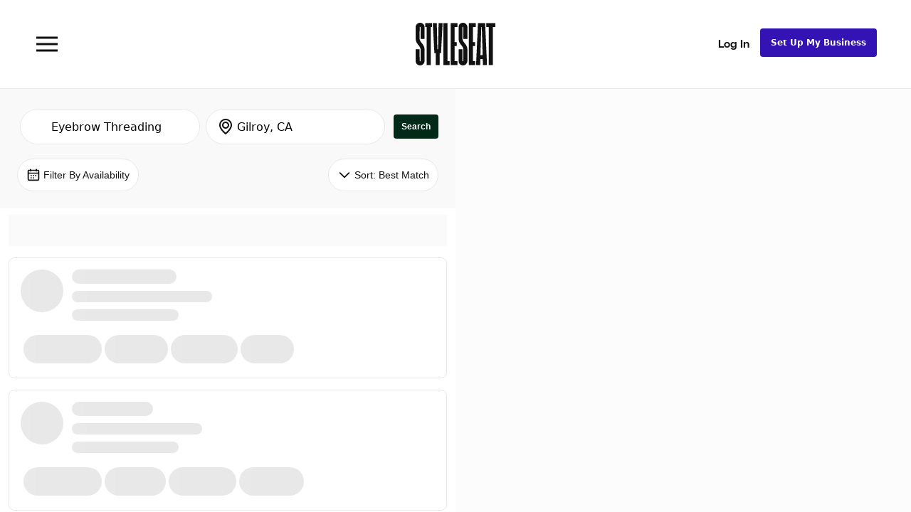

--- FILE ---
content_type: text/css; charset=UTF-8
request_url: https://dsifg2gm0y83d.cloudfront.net/styles/application.ab20fd94c18106b07385.css
body_size: 9624
content:
.provider-state body{background-color:#fff;font-family:-apple-system,system-ui,BlinkMacSystemFont,Segoe UI,Roboto,Ubuntu}.provider-state h2{font-size:1.5em}.provider-state h4{font-size:1em}.provider-state .scrollable{overflow-x:hidden}.provider-state .white{color:#fff!important}.provider-state .gray{color:#999!important}.provider-state .red{color:#ee8183!important}.provider-state .red a{color:#ee8183;text-decoration:underline}.provider-state .cancel{padding-left:10px;text-transform:uppercase}.provider-state .row.pad{padding:10px}.provider-state .upper{text-transform:uppercase}.provider-state .underline{text-decoration:underline}.provider-state .button{background-color:#1fb7a7;border:0;margin:0;padding:1.25em;text-shadow:0 5px 10px 0 #159b8e33;-moz-text-shadow:0 5px 10px 0 #159b8e33;-webkit-text-shadow:0 5px 10px 0 #159b8e33;text-transform:uppercase}.provider-state .button.delete{background-color:#fc5f66}.provider-state .button.active,.provider-state .button:focus,.provider-state .button:hover,.provider-state .button[disabled]{background-color:#10675e}.provider-state .button.disabled.disabled-alternate,.provider-state .button[disabled].disabled-alternate{background-color:#898989}.provider-state .button.delete.active,.provider-state .button.delete:focus,.provider-state .button.delete:hover,.provider-state .button.delete[disabled]{background-color:#d9565c}.provider-state .small.button{padding:1em}.provider-state .button.secondary,.provider-state .button.secondary.active,.provider-state .button.secondary:focus,.provider-state .button.secondary:hover,.provider-state .button.secondary[disabled]{background-color:#a8a8a8;color:#fff}.provider-state .button.dark{background-color:#414141;color:#fff}@media only screen{.provider-state .button.radius{border-radius:2px}.provider-state .button{box-shadow:0 3px 3px 1px #c6c6c6;-webkit-box-shadow:0 3px 3px 1px #c6c6c6;-moz-box-shadow:0 3px 3px 1px #c6c6c6}}.provider-state .hide{display:none;visibility:hidden}.provider-state input[type=date]:focus,.provider-state input[type=datetime-local]:focus,.provider-state input[type=datetime]:focus,.provider-state input[type=email]:focus,.provider-state input[type=month]:focus,.provider-state input[type=number]:focus,.provider-state input[type=password]:focus,.provider-state input[type=search]:focus,.provider-state input[type=tel]:focus,.provider-state input[type=text]:focus,.provider-state input[type=time]:focus,.provider-state input[type=url]:focus,.provider-state input[type=week]:focus{background-color:#dfefed;border:2px solid #121111}.provider-state input[readonly],.provider-state input[readonly]:focus,.provider-state textarea[readonly],.provider-state textarea[readonly]:focus{background-color:#eee;border:1px solid #000}.provider-state input[type=date],.provider-state input[type=datetime-local],.provider-state input[type=datetime],.provider-state input[type=email],.provider-state input[type=month],.provider-state input[type=number],.provider-state input[type=password],.provider-state input[type=search],.provider-state input[type=submit],.provider-state input[type=tel],.provider-state input[type=text],.provider-state input[type=time],.provider-state input[type=url],.provider-state input[type=week],.provider-state textarea{border-radius:4px}.provider-state embed,.provider-state object{max-width:none}.provider-state .clearfix:after{clear:both;content:" ";display:block;font-size:0;height:0;visibility:hidden}.provider-state * html .clearfix,.provider-state :first-child+html .clearfix{zoom:1}.provider-state label{color:#565656;margin:0 0 .2em;text-transform:uppercase}.provider-state .center{margin:auto;text-align:center}.provider-state .large{font-size:1.5em}.provider-state .plus.button{background:#fff 50% no-repeat url(//dsifg2gm0y83d.cloudfront.net/bundles/assets/images/plus.a21f892950c8b665defe.png);height:40px;width:40px}.provider-state .time{line-height:1em;margin:3px 0 0}.provider-state textarea{height:auto}.provider-state .error small,.provider-state small.error{background:#0000;color:#cf4e47}.provider-state hr{border:0;border-bottom:1px solid #ffffff4d;border-top:1px solid #0000001a;height:0}.provider-state .inline-block{display:inline-block}.provider-state .row.collapse input{margin:0;outline:none}.provider-state div.prefix.input{background:#b9b9b9;background:-webkit-gradient(linear,top,bottom,color-stop(0,#b9b9b9),color-stop(100%,#a6a6a6));background:-webkit-linear-gradient(top,#b9b9b9,#a6a6a6);background:-ms-linear-gradient(top,#b9b9b9 0,#a6a6a6 100%);border:none;display:block;filter:progid:DXImageTransform.Microsoft.gradient(startColorstr="#b9b9b9",endColorstr="#a6a6a6",GradientType=0);font-size:1.2em;height:100%;position:relative;width:50px;z-index:0}.provider-state div.prefix.input.white{background:#fff;border:none;font-size:1.2em;position:relative;z-index:0}.provider-state div .inline-block{display:inline-block}.provider-state input.invalid,.provider-state textarea.invalid{background-color:#ef565e26;box-shadow:inset 0 0 0 1px #ef565e}.provider-state select.invalid{background:#ef565e26 url(//dsifg2gm0y83d.cloudfront.net/bundles/assets/images/select-dropdown-arrows.50eefc1bdb87e4d7ac78.png) no-repeat;box-shadow:inset 0 0 0 1px #ef565e}.provider-state input.invalid:focus,.provider-state select.invalid:focus,.provider-state textarea.invalid:focus{background-color:#dfefed;border:1px solid #1fb8a8;box-shadow:none}.provider-state .modal{position:absolute;text-align:center;width:100%}.provider-state .alert{border-radius:3px;-webkit-border-radius:3px;-moz-border-radius:3px;box-sizing:border-box;font-size:1em;line-height:1.167;margin:1em 0}.provider-state button,.provider-state input,.provider-state optgroup,.provider-state select,.provider-state textarea{font-family:-apple-system,system-ui,BlinkMacSystemFont,Segoe UI,Roboto,Ubuntu}.provider-state button{background:none;border:none;cursor:pointer}.provider-state :root{--safe-area-inset-top:env(safe-area-inset-top,0);--safe-area-inset-right:env(safe-area-inset-right,0);--safe-area-inset-bottom:env(safe-area-inset-bottom,0);--safe-area-inset-left:env(safe-area-inset-left,0)}.provider-state html{height:100%;width:100%}.provider-state body{-webkit-tap-highlight-color:rgba(0,0,0,0);bottom:0!important;bottom:-webkit-calc(constant(safe-area-inset-bottom,0))!important;bottom:calc(constant(safe-area-inset-bottom, 0))!important;bottom:-webkit-calc(env(safe-area-inset-bottom,0))!important;bottom:calc(env(safe-area-inset-bottom, 0))!important;bottom:-webkit-calc(var(--safe-area-inset-bottom,env(safe-area-inset-bottom,0)))!important;bottom:calc(var(--safe-area-inset-bottom, env(safe-area-inset-bottom, 0)))!important;color:#555;font-size:1em;left:0!important;left:-webkit-calc(constant(safe-area-inset-left,0))!important;left:calc(constant(safe-area-inset-left, 0))!important;left:-webkit-calc(env(safe-area-inset-left,0))!important;left:calc(env(safe-area-inset-left, 0))!important;left:-webkit-calc(var(--safe-area-inset-left,env(safe-area-inset-left,0)))!important;left:calc(var(--safe-area-inset-left, env(safe-area-inset-left, 0)))!important;line-height:1.2em;position:absolute;right:0!important;right:-webkit-calc(constant(safe-area-inset-right,0))!important;right:calc(constant(safe-area-inset-right, 0))!important;right:-webkit-calc(env(safe-area-inset-right,0))!important;right:calc(env(safe-area-inset-right, 0))!important;right:-webkit-calc(var(--safe-area-inset-right,env(safe-area-inset-right,0)))!important;right:calc(var(--safe-area-inset-right, env(safe-area-inset-right, 0)))!important;top:0!important;top:-webkit-calc(constant(safe-area-inset-top,0))!important;top:calc(constant(safe-area-inset-top, 0))!important;top:-webkit-calc(env(safe-area-inset-top,0))!important;top:calc(env(safe-area-inset-top, 0))!important;top:-webkit-calc(var(--safe-area-inset-top,env(safe-area-inset-top,0)))!important;top:calc(var(--safe-area-inset-top, env(safe-area-inset-top, 0)))!important}.provider-state *,.provider-state :after,.provider-state :before{box-sizing:border-box}.provider-state :focus{outline:none}.provider-state a{color:#2ba6cb;text-decoration:none}.provider-state a:hover{color:#2795b6}.provider-state form{margin:0 0 1em}.provider-state input::-webkit-inner-spin-button,.provider-state input::-webkit-outer-spin-button{-webkit-appearance:none;margin:0}.provider-state ::-webkit-input-placeholder{color:silver;font-size:1em}.provider-state ::placeholder{color:silver;font-size:1em}.provider-state input[type=date],.provider-state input[type=datetime-local],.provider-state input[type=datetime],.provider-state input[type=email],.provider-state input[type=month],.provider-state input[type=number],.provider-state input[type=password],.provider-state input[type=search],.provider-state input[type=tel],.provider-state input[type=text],.provider-state input[type=time],.provider-state input[type=url],.provider-state input[type=week],.provider-state textarea{appearance:none;-webkit-appearance:none;background-color:#fff;box-shadow:none;font-size:1.2em;height:2.3125em;padding:0;width:100%}.provider-state h1,.provider-state h2,.provider-state h3,.provider-state h4,.provider-state h5,.provider-state h6,.provider-state ol,.provider-state p,.provider-state ul{line-height:1;margin:0;padding:0}.provider-state ol,.provider-state ul{list-style:none}.provider-state [scrollable]{-webkit-overflow-scrolling:touch;bottom:0;max-height:100%;overflow-y:auto;position:absolute;top:0;width:100%}.provider-state .hide-scrollbar::-webkit-scrollbar{display:none}body{background-color:#fff;font-family:-apple-system,system-ui,BlinkMacSystemFont,Segoe UI,Roboto,Ubuntu}h2{font-size:1.5em}h4{font-size:1em}.scrollable{overflow-x:hidden}.white{color:#fff!important}.gray{color:#999!important}.red{color:#ee8183!important}.red a{color:#ee8183;text-decoration:underline}.cancel{padding-left:10px;text-transform:uppercase}.row.pad{padding:10px}.upper{text-transform:uppercase}.underline{text-decoration:underline}.button{background-color:#1fb7a7;border:0;margin:0;padding:1.25em;text-shadow:0 5px 10px 0 #159b8e33;-moz-text-shadow:0 5px 10px 0 #159b8e33;-webkit-text-shadow:0 5px 10px 0 #159b8e33;text-transform:uppercase}.button.delete{background-color:#fc5f66}.button.active,.button:focus,.button:hover,.button[disabled]{background-color:#10675e}.button.disabled.disabled-alternate,.button[disabled].disabled-alternate{background-color:#898989}.button.delete.active,.button.delete:focus,.button.delete:hover,.button.delete[disabled]{background-color:#d9565c}.small.button{padding:1em}.button.secondary,.button.secondary.active,.button.secondary:focus,.button.secondary:hover,.button.secondary[disabled]{background-color:#a8a8a8;color:#fff}.button.dark{background-color:#414141;color:#fff}@media only screen{.button.radius{border-radius:2px}.button{box-shadow:0 3px 3px 1px #c6c6c6;-webkit-box-shadow:0 3px 3px 1px #c6c6c6;-moz-box-shadow:0 3px 3px 1px #c6c6c6}}.hide{display:none;visibility:hidden}input[type=date]:focus,input[type=datetime-local]:focus,input[type=datetime]:focus,input[type=email]:focus,input[type=month]:focus,input[type=number]:focus,input[type=password]:focus,input[type=search]:focus,input[type=tel]:focus,input[type=text]:focus,input[type=time]:focus,input[type=url]:focus,input[type=week]:focus{background-color:#dfefed;border:2px solid #121111}input[readonly],input[readonly]:focus,textarea[readonly],textarea[readonly]:focus{background-color:#eee;border:1px solid #000}input[type=date],input[type=datetime-local],input[type=datetime],input[type=email],input[type=month],input[type=number],input[type=password],input[type=search],input[type=submit],input[type=tel],input[type=text],input[type=time],input[type=url],input[type=week],textarea{border-radius:4px}embed,object{max-width:none}.clearfix:after{clear:both;content:" ";display:block;font-size:0;height:0;visibility:hidden}* html .clearfix,:first-child+html .clearfix{zoom:1}label{color:#565656;margin:0 0 .2em;text-transform:uppercase}.center{margin:auto;text-align:center}.large{font-size:1.5em}.plus.button{background:#fff 50% no-repeat url(//dsifg2gm0y83d.cloudfront.net/bundles/assets/images/plus.a21f892950c8b665defe.png);height:40px;width:40px}.time{line-height:1em;margin:3px 0 0}textarea{height:auto}.error small,small.error{background:#0000;color:#cf4e47}hr{border:0;border-bottom:1px solid #ffffff4d;border-top:1px solid #0000001a;height:0}.inline-block{display:inline-block}.row.collapse input{margin:0;outline:none}div.prefix.input{background:#b9b9b9;background:-webkit-gradient(linear,top,bottom,color-stop(0,#b9b9b9),color-stop(100%,#a6a6a6));background:-webkit-linear-gradient(top,#b9b9b9,#a6a6a6);background:-ms-linear-gradient(top,#b9b9b9 0,#a6a6a6 100%);display:block;filter:progid:DXImageTransform.Microsoft.gradient(startColorstr="#b9b9b9",endColorstr="#a6a6a6",GradientType=0);height:100%;width:50px}div.prefix.input,div.prefix.input.white{border:none;font-size:1.2em;position:relative;z-index:0}div.prefix.input.white{background:#fff}div .inline-block{display:inline-block}input.invalid,textarea.invalid{background-color:#ef565e26;box-shadow:inset 0 0 0 1px #ef565e}select.invalid{background:#ef565e26 url(//dsifg2gm0y83d.cloudfront.net/bundles/assets/images/select-dropdown-arrows.50eefc1bdb87e4d7ac78.png) no-repeat;box-shadow:inset 0 0 0 1px #ef565e}input.invalid:focus,select.invalid:focus,textarea.invalid:focus{background-color:#dfefed;border:1px solid #1fb8a8;box-shadow:none}.modal{position:absolute;text-align:center;width:100%}.alert{border-radius:3px;-webkit-border-radius:3px;-moz-border-radius:3px;box-sizing:border-box;font-size:1em;line-height:1.167;margin:1em 0}button,input,optgroup,select,textarea{font-family:-apple-system,system-ui,BlinkMacSystemFont,Segoe UI,Roboto,Ubuntu}@font-face{font-family:SpaceGrotesk;font-weight:100;src:url(//dsifg2gm0y83d.cloudfront.net/bundles/assets/fonts/SpaceGrotesk-Light.woff) format("woff"),url(//dsifg2gm0y83d.cloudfront.net/bundles/assets/fonts/SpaceGrotesk-Light.woff2) format("woff2"),url(//dsifg2gm0y83d.cloudfront.net/bundles/assets/fonts/SpaceGrotesk-Light.ttf) format("truetype")}@font-face{font-family:SpaceGrotesk;font-weight:300;src:url(//dsifg2gm0y83d.cloudfront.net/bundles/assets/fonts/SpaceGrotesk-Regular.woff) format("woff"),url(//dsifg2gm0y83d.cloudfront.net/bundles/assets/fonts/SpaceGrotesk-Regular.woff2) format("woff2"),url(//dsifg2gm0y83d.cloudfront.net/bundles/assets/fonts/SpaceGrotesk-Regular.ttf) format("truetype")}@font-face{font-family:SpaceGrotesk;font-weight:400;src:url(//dsifg2gm0y83d.cloudfront.net/bundles/assets/fonts/SpaceGrotesk-SemiBold.woff) format("woff"),url(//dsifg2gm0y83d.cloudfront.net/bundles/assets/fonts/SpaceGrotesk-SemiBold.woff2) format("woff2"),url(//dsifg2gm0y83d.cloudfront.net/bundles/assets/fonts/SpaceGrotesk-SemiBold.ttf) format("truetype")}@font-face{font-family:SpaceGrotesk;font-weight:500;src:url(//dsifg2gm0y83d.cloudfront.net/bundles/assets/fonts/SpaceGrotesk-Medium.woff) format("woff"),url(//dsifg2gm0y83d.cloudfront.net/bundles/assets/fonts/SpaceGrotesk-Medium.woff2) format("woff2"),url(//dsifg2gm0y83d.cloudfront.net/bundles/assets/fonts/SpaceGrotesk-Medium.ttf) format("truetype")}@font-face{font-family:SpaceGrotesk;font-weight:600;src:url(//dsifg2gm0y83d.cloudfront.net/bundles/assets/fonts/SpaceGrotesk-Bold.woff) format("woff"),url(//dsifg2gm0y83d.cloudfront.net/bundles/assets/fonts/SpaceGrotesk-Bold.woff2) format("woff2"),url(//dsifg2gm0y83d.cloudfront.net/bundles/assets/fonts/SpaceGrotesk-Bold.ttf) format("truetype")}@font-face{font-family:sbp-glyphs;src:url(//dsifg2gm0y83d.cloudfront.net/bundles/assets/fonts/sbp-glyphs.otf) format("opentype"),url(//dsifg2gm0y83d.cloudfront.net/bundles/assets/fonts/sbp-glyphs.woff) format("woff")}@font-face{font-family:Mark Pro;font-weight:300;src:url(//dsifg2gm0y83d.cloudfront.net/bundles/assets/fonts/MarkPro-Medium.otf) format("opentype")}@font-face{font-family:Mark Pro;font-weight:300;src:url(//dsifg2gm0y83d.cloudfront.net/bundles/assets/fonts/MarkPro-Light.otf) format("opentype")}@font-face{font-family:Mark Pro;font-weight:600;src:url(//dsifg2gm0y83d.cloudfront.net/bundles/assets/fonts/MarkPro-Bold.otf) format("opentype")}html{height:100%;width:100%}body{-webkit-tap-highlight-color:rgba(0,0,0,0);bottom:0!important;bottom:-webkit-calc(constant(safe-area-inset-bottom,0))!important;bottom:calc(constant(safe-area-inset-bottom, 0))!important;bottom:-webkit-calc(env(safe-area-inset-bottom,0))!important;bottom:calc(env(safe-area-inset-bottom, 0))!important;bottom:-webkit-calc(var(--safe-area-inset-bottom,env(safe-area-inset-bottom,0)))!important;bottom:calc(var(--safe-area-inset-bottom, env(safe-area-inset-bottom, 0)))!important;color:#555;font-size:1em;left:0!important;left:-webkit-calc(constant(safe-area-inset-left,0))!important;left:calc(constant(safe-area-inset-left, 0))!important;left:-webkit-calc(env(safe-area-inset-left,0))!important;left:calc(env(safe-area-inset-left, 0))!important;left:-webkit-calc(var(--safe-area-inset-left,env(safe-area-inset-left,0)))!important;left:calc(var(--safe-area-inset-left, env(safe-area-inset-left, 0)))!important;line-height:1.2em;position:absolute;right:0!important;right:-webkit-calc(constant(safe-area-inset-right,0))!important;right:calc(constant(safe-area-inset-right, 0))!important;right:-webkit-calc(env(safe-area-inset-right,0))!important;right:calc(env(safe-area-inset-right, 0))!important;right:-webkit-calc(var(--safe-area-inset-right,env(safe-area-inset-right,0)))!important;right:calc(var(--safe-area-inset-right, env(safe-area-inset-right, 0)))!important;top:0!important;top:-webkit-calc(constant(safe-area-inset-top,0))!important;top:calc(constant(safe-area-inset-top, 0))!important;top:-webkit-calc(env(safe-area-inset-top,0))!important;top:calc(env(safe-area-inset-top, 0))!important;top:-webkit-calc(var(--safe-area-inset-top,env(safe-area-inset-top,0)))!important;top:calc(var(--safe-area-inset-top, env(safe-area-inset-top, 0)))!important}*,:after,:before{box-sizing:border-box}:focus{outline:none}a{color:#2ba6cb;text-decoration:none}a:hover{color:#2795b6}form{margin:0 0 1em}input::-webkit-inner-spin-button,input::-webkit-outer-spin-button{-webkit-appearance:none;margin:0}::-webkit-input-placeholder{color:silver;font-size:1em}::placeholder{color:silver;font-size:1em}input[type=date],input[type=datetime-local],input[type=datetime],input[type=email],input[type=month],input[type=number],input[type=password],input[type=search],input[type=tel],input[type=text],input[type=time],input[type=url],input[type=week],textarea{appearance:none;-webkit-appearance:none;background-color:#fff;box-shadow:none;font-size:1.2em;height:2.3125em;padding:0;width:100%}h1,h2,h3,h4,h5,h6,ol,p,ul{line-height:1;margin:0;padding:0}ol,ul{list-style:none}[scrollable]{-webkit-overflow-scrolling:touch;bottom:0;max-height:100%;overflow-y:auto;position:absolute;top:0;width:100%}.hide-scrollbar::-webkit-scrollbar{display:none}.responsive a,.responsive abbr,.responsive acronym,.responsive address,.responsive applet,.responsive article,.responsive aside,.responsive audio,.responsive b,.responsive big,.responsive blockquote,.responsive body,.responsive canvas,.responsive caption,.responsive center,.responsive cite,.responsive code,.responsive dd,.responsive del,.responsive details,.responsive dfn,.responsive div,.responsive dl,.responsive dt,.responsive em,.responsive embed,.responsive fieldset,.responsive figcaption,.responsive figure,.responsive footer,.responsive form,.responsive h1,.responsive h2,.responsive h3,.responsive h4,.responsive h5,.responsive h6,.responsive header,.responsive hgroup,.responsive html,.responsive i,.responsive iframe,.responsive img,.responsive ins,.responsive kbd,.responsive label,.responsive legend,.responsive li,.responsive mark,.responsive menu,.responsive nav,.responsive object,.responsive ol,.responsive output,.responsive p,.responsive pre,.responsive q,.responsive ruby,.responsive s,.responsive samp,.responsive section,.responsive small,.responsive span,.responsive strike,.responsive strong,.responsive sub,.responsive summary,.responsive sup,.responsive table,.responsive tbody,.responsive td,.responsive tfoot,.responsive th,.responsive thead,.responsive time,.responsive tr,.responsive tt,.responsive u,.responsive ul,.responsive var,.responsive video{border:0;box-sizing:border-box;font-size:100%;font:inherit;margin:0;padding:0;vertical-align:initial}.responsive article,.responsive aside,.responsive details,.responsive figcaption,.responsive figure,.responsive footer,.responsive header,.responsive hgroup,.responsive menu,.responsive nav,.responsive section{display:block}.responsive body{line-height:1}.responsive ol,.responsive ul{list-style:none}.responsive blockquote,.responsive q{quotes:none}.responsive blockquote:after,.responsive blockquote:before,.responsive q:after,.responsive q:before{content:"";content:none}.responsive table{border-collapse:collapse;border-spacing:0}.responsive h2,.responsive h3,.responsive h4{color:inherit;text-shadow:inherit}.responsive input,.responsive textarea{background-color:inherit;border:2px inset #eee;border-radius:inherit;font-size:inherit;height:inherit;width:inherit}.responsive textarea{resize:none}.responsive input:focus,.responsive textarea:focus{background-color:inherit}.responsive label{text-transform:inherit}.responsive button{background:none;border:none;cursor:pointer}.sbp-state{background-color:#fff;bottom:0;color:#464646;font-family:-apple-system,system-ui,BlinkMacSystemFont,Segoe UI,Roboto,Ubuntu;left:0;overflow:hidden;position:absolute;right:0;top:0}.sbp-state html{box-sizing:border-box}.sbp-state *,.sbp-state :after,.sbp-state :before{box-sizing:inherit}.sbp-state .main-content{-webkit-overflow-scrolling:touch;bottom:0;left:0;overflow:auto;position:absolute;right:0;top:0}.sbp-state .main-content.show-query-filter{overflow:visible;z-index:21}@media screen and (min-width:736.1px){.sbp-state .main-content.show-query-filter{overflow:auto;z-index:0}}.sbp-state .responsive{background:#fff;bottom:0;font-family:-apple-system,system-ui,BlinkMacSystemFont,Segoe UI,Roboto,Ubuntu;left:0;line-height:1.2;overflow:hidden;position:absolute;right:0;top:0}.sbp-state.app-build{-webkit-user-select:none;user-select:none}@media screen and (min-width:736.1px){.sbp-state{overflow:auto}.sbp-state .responsive{overflow:auto;position:static}.sbp-state .responsive-wrapper{overflow:visible;position:unset}.sbp-state .main-content{height:auto;margin:0 auto;position:static}}.sbp-state [scrollable]{background:#fff}@media screen and (max-width:736px){html{overflow:hidden}}.styleseat .client-app .main-content{color:#121111;font-family:-apple-system,BlinkMacSystemFont,Segoe UI,Roboto,Oxygen,Ubuntu,Cantarell,Droid Sans,Helvetica Neue,sans-serif;font-size:16px;line-height:19px;margin-top:0;padding:0}@media screen and (min-width:736.1px){.styleseat .client-app .main-content{overflow:hidden;position:absolute;top:0}}.styleseat .client-app a,.styleseat .client-app a:visited{color:#121111}.styleseat .client-app button,.styleseat .client-app input,.styleseat .client-app optgroup,.styleseat .client-app select,.styleseat .client-app textarea{font-family:-apple-system,BlinkMacSystemFont,Segoe UI,Roboto,Oxygen,Ubuntu,Cantarell,Droid Sans,Helvetica Neue,sans-serif}.styleseat .client-app .main-header .topbar{border-bottom:none}._1FNhSGMx0LR_1C794CpljF{font-size:36px;line-height:46px}._3AS0fy7gVxrxbOxMcZxFuE{font-size:20px;line-height:25px}._1b7NYYgTBOTA0k-8PQRHFa{font-size:16px;line-height:20px}._1xqs-TvBmFfbZI2Px9bIIF{font-size:14px;line-height:18px}._2oNNCAtNuZz2SK0U3wMsG-{font-size:18px;line-height:24px}._31Vf7SsI8kBxXr3vkc_NSn{font-size:14px;line-height:20px}._3rfdT1Sj0EsSiefvbdCcUJ{font-size:12px;line-height:18px}._2yaKyZvh9QRJVjumUXXI7f{font-size:12px;line-height:14px}._2NjYisHUkS60guHo5Mk1KD{font-size:10px;line-height:12px}._18jLDNY6uJTYc8nGGfDn9m{font-size:11px;line-height:13px}@media(max-width:600px){._1FNhSGMx0LR_1C794CpljF{font-size:24px;line-height:30px}}.toaster{max-width:340px;padding-bottom:calc(env(safe-area-inset-bottom, 0));padding-bottom:calc(var(--safe-area-inset-bottom, env(safe-area-inset-bottom, 0)));position:fixed;width:90%;z-index:100}._2Z30S_3KTkMkVH_crerOoH{font-size:36px;line-height:24px}._1CDIGSP3Ijo9ZLRXdIz6pW,._2Z30S_3KTkMkVH_crerOoH{color:#121111;font-family:-apple-system,BlinkMacSystemFont,Segoe UI,Roboto,Oxygen,Ubuntu,Cantarell,Droid Sans,Helvetica Neue,sans-serif}._1CDIGSP3Ijo9ZLRXdIz6pW{font-size:22px;line-height:28px}._1qGl-6Fz3EIOPegCdgZYyD{font-size:18px;line-height:24px}._1qGl-6Fz3EIOPegCdgZYyD,._2CpMVOFQJ0Tg68horAKUd{color:#121111;font-family:-apple-system,BlinkMacSystemFont,Segoe UI,Roboto,Oxygen,Ubuntu,Cantarell,Droid Sans,Helvetica Neue,sans-serif}._2CpMVOFQJ0Tg68horAKUd{font-size:14px;line-height:20px}._108ZEBbqvnYigIxGnRiNcE{line-height:18px}._108ZEBbqvnYigIxGnRiNcE,.ywfWjp7B5dVlzzpPNU-ZS{color:#121111;font-family:-apple-system,BlinkMacSystemFont,Segoe UI,Roboto,Oxygen,Ubuntu,Cantarell,Droid Sans,Helvetica Neue,sans-serif;font-size:12px}.ywfWjp7B5dVlzzpPNU-ZS{line-height:14px}._31CRgXpTlq8WPm8EDiK5b5,._3hIBexqcipwHadfLfcbxna{color:#121111;font-family:-apple-system,BlinkMacSystemFont,Segoe UI,Roboto,Oxygen,Ubuntu,Cantarell,Droid Sans,Helvetica Neue,sans-serif;font-size:10px;line-height:12px}._3hIBexqcipwHadfLfcbxna{text-decoration:underline}._3pKv4BRLrx1MSjQYuxWY6y{color:#737272;font-family:-apple-system,BlinkMacSystemFont,Segoe UI,Roboto,Oxygen,Ubuntu,Cantarell,Droid Sans,Helvetica Neue,sans-serif;font-size:11px;line-height:15px}._1cwdoJTOgQo7mDw9kUH9v3{font-weight:400}._22orTcTKWTyDKzQaZmTR4N{font-weight:600}._2V2o3HQbseinS3HMr7dkpE{font-weight:800}._3c9S1v6Fp_B16TXETVoXnQ{font-weight:300}._1Ef3vwOGxoI-fJxks9VQw-{font-weight:900}._20qKOt4tGTdg97_WL0AHzj{font-weight:500}._3Rs0xad1c6p42xeTwnn1_f{font-size:15px;font-weight:700;line-height:20px}._3Rs0xad1c6p42xeTwnn1_f,._3iPYq3Zpo-pBq9Av2HJnev{color:#1e90ff;cursor:pointer;font-family:-apple-system,BlinkMacSystemFont,Segoe UI,Roboto,Oxygen,Ubuntu,Cantarell,Droid Sans,Helvetica Neue,sans-serif}._3iPYq3Zpo-pBq9Av2HJnev{font-size:10px;font-weight:medium;text-transform:uppercase}._2jzuHC732WZaZLRyBKypjT{color:#1e90ff;font-weight:700}._2jzuHC732WZaZLRyBKypjT,._3LGEMc5SOfpHZK49attmkw{cursor:pointer;font-family:-apple-system,BlinkMacSystemFont,Segoe UI,Roboto,Oxygen,Ubuntu,Cantarell,Droid Sans,Helvetica Neue,sans-serif;font-size:12px}._3LGEMc5SOfpHZK49attmkw{color:#121111;font-weight:500;line-height:18px;text-decoration:underline}._1b3WLkSt5jDL4ohchV1xrM{border-bottom:2px solid #121111;color:#121111;cursor:pointer;font-family:-apple-system,BlinkMacSystemFont,Segoe UI,Roboto,Oxygen,Ubuntu,Cantarell,Droid Sans,Helvetica Neue,sans-serif;font-size:14px;font-weight:600;line-height:20px}._3vMMaxDahazhkPxjXpBPVs{font-size:24px;line-height:30px}._3vMMaxDahazhkPxjXpBPVs,._3wvrE0n-Mb3Ya3i8-iu1yr{font-family:-apple-system,system-ui,BlinkMacSystemFont,Segoe UI,Roboto,Ubuntu}._3wvrE0n-Mb3Ya3i8-iu1yr{font-size:18px;line-height:24px}._1y4bbzAUaqwct4jVUrXQi2{font-size:14px}._1EVTJaozKObh11J95zQ_37,._1y4bbzAUaqwct4jVUrXQi2{font-family:-apple-system,system-ui,BlinkMacSystemFont,Segoe UI,Roboto,Ubuntu;line-height:1.2em}._1EVTJaozKObh11J95zQ_37{font-size:13px}._2YmrIRWrkk-XDImNpUcD4p{font-size:12px}._1hdBgndfYT3GpC2Lmo0e74,._2YmrIRWrkk-XDImNpUcD4p{font-family:-apple-system,system-ui,BlinkMacSystemFont,Segoe UI,Roboto,Ubuntu;line-height:1.2em}._1hdBgndfYT3GpC2Lmo0e74{color:#737272;font-size:11px}._2UKdsZdGFE-L3ELajArmvr{font-size:10px}._1BeGjoyJGyx-qp2LTn2kh7,._2UKdsZdGFE-L3ELajArmvr{color:#286780;font-family:-apple-system,system-ui,BlinkMacSystemFont,Segoe UI,Roboto,Ubuntu;font-weight:700;line-height:1.2em;text-transform:uppercase}._1BeGjoyJGyx-qp2LTn2kh7{font-size:8px}.provider-state.provider-state ._2Z30S_3KTkMkVH_crerOoH,.responsive.responsive ._2Z30S_3KTkMkVH_crerOoH,.sbp-state.sbp-state ._2Z30S_3KTkMkVH_crerOoH{color:#121111;font-family:-apple-system,BlinkMacSystemFont,Segoe UI,Roboto,Oxygen,Ubuntu,Cantarell,Droid Sans,Helvetica Neue,sans-serif;font-size:36px;line-height:24px}.provider-state.provider-state ._1CDIGSP3Ijo9ZLRXdIz6pW,.responsive.responsive ._1CDIGSP3Ijo9ZLRXdIz6pW,.sbp-state.sbp-state ._1CDIGSP3Ijo9ZLRXdIz6pW{color:#121111;font-family:-apple-system,BlinkMacSystemFont,Segoe UI,Roboto,Oxygen,Ubuntu,Cantarell,Droid Sans,Helvetica Neue,sans-serif;font-size:22px;line-height:28px}.provider-state.provider-state ._1qGl-6Fz3EIOPegCdgZYyD,.responsive.responsive ._1qGl-6Fz3EIOPegCdgZYyD,.sbp-state.sbp-state ._1qGl-6Fz3EIOPegCdgZYyD{color:#121111;font-family:-apple-system,BlinkMacSystemFont,Segoe UI,Roboto,Oxygen,Ubuntu,Cantarell,Droid Sans,Helvetica Neue,sans-serif;font-size:18px;line-height:24px}.provider-state.provider-state ._2CpMVOFQJ0Tg68horAKUd,.responsive.responsive ._2CpMVOFQJ0Tg68horAKUd,.sbp-state.sbp-state ._2CpMVOFQJ0Tg68horAKUd{color:#121111;font-family:-apple-system,BlinkMacSystemFont,Segoe UI,Roboto,Oxygen,Ubuntu,Cantarell,Droid Sans,Helvetica Neue,sans-serif;font-size:14px;line-height:20px}.provider-state.provider-state ._108ZEBbqvnYigIxGnRiNcE,.responsive.responsive ._108ZEBbqvnYigIxGnRiNcE,.sbp-state.sbp-state ._108ZEBbqvnYigIxGnRiNcE{color:#121111;font-family:-apple-system,BlinkMacSystemFont,Segoe UI,Roboto,Oxygen,Ubuntu,Cantarell,Droid Sans,Helvetica Neue,sans-serif;font-size:12px;line-height:18px}.provider-state.provider-state .ywfWjp7B5dVlzzpPNU-ZS,.responsive.responsive .ywfWjp7B5dVlzzpPNU-ZS,.sbp-state.sbp-state .ywfWjp7B5dVlzzpPNU-ZS{color:#121111;font-family:-apple-system,BlinkMacSystemFont,Segoe UI,Roboto,Oxygen,Ubuntu,Cantarell,Droid Sans,Helvetica Neue,sans-serif;font-size:12px;line-height:14px}.provider-state.provider-state ._31CRgXpTlq8WPm8EDiK5b5,.provider-state.provider-state ._3hIBexqcipwHadfLfcbxna,.responsive.responsive ._31CRgXpTlq8WPm8EDiK5b5,.responsive.responsive ._3hIBexqcipwHadfLfcbxna,.sbp-state.sbp-state ._31CRgXpTlq8WPm8EDiK5b5,.sbp-state.sbp-state ._3hIBexqcipwHadfLfcbxna{color:#121111;font-family:-apple-system,BlinkMacSystemFont,Segoe UI,Roboto,Oxygen,Ubuntu,Cantarell,Droid Sans,Helvetica Neue,sans-serif;font-size:10px;line-height:12px}.provider-state.provider-state ._3hIBexqcipwHadfLfcbxna,.responsive.responsive ._3hIBexqcipwHadfLfcbxna,.sbp-state.sbp-state ._3hIBexqcipwHadfLfcbxna{text-decoration:underline}.provider-state.provider-state ._3pKv4BRLrx1MSjQYuxWY6y,.responsive.responsive ._3pKv4BRLrx1MSjQYuxWY6y,.sbp-state.sbp-state ._3pKv4BRLrx1MSjQYuxWY6y{color:#737272;font-family:-apple-system,BlinkMacSystemFont,Segoe UI,Roboto,Oxygen,Ubuntu,Cantarell,Droid Sans,Helvetica Neue,sans-serif;font-size:11px;line-height:15px}.provider-state.provider-state ._1cwdoJTOgQo7mDw9kUH9v3,.responsive.responsive ._1cwdoJTOgQo7mDw9kUH9v3,.sbp-state.sbp-state ._1cwdoJTOgQo7mDw9kUH9v3{font-weight:400}.provider-state.provider-state ._22orTcTKWTyDKzQaZmTR4N,.responsive.responsive ._22orTcTKWTyDKzQaZmTR4N,.sbp-state.sbp-state ._22orTcTKWTyDKzQaZmTR4N{font-weight:600}.provider-state.provider-state ._2V2o3HQbseinS3HMr7dkpE,.responsive.responsive ._2V2o3HQbseinS3HMr7dkpE,.sbp-state.sbp-state ._2V2o3HQbseinS3HMr7dkpE{font-weight:800}.provider-state.provider-state ._3c9S1v6Fp_B16TXETVoXnQ,.responsive.responsive ._3c9S1v6Fp_B16TXETVoXnQ,.sbp-state.sbp-state ._3c9S1v6Fp_B16TXETVoXnQ{font-weight:300}.provider-state.provider-state ._1Ef3vwOGxoI-fJxks9VQw-,.responsive.responsive ._1Ef3vwOGxoI-fJxks9VQw-,.sbp-state.sbp-state ._1Ef3vwOGxoI-fJxks9VQw-{font-weight:900}.provider-state.provider-state ._20qKOt4tGTdg97_WL0AHzj,.responsive.responsive ._20qKOt4tGTdg97_WL0AHzj,.sbp-state.sbp-state ._20qKOt4tGTdg97_WL0AHzj{font-weight:500}.provider-state.provider-state ._3Rs0xad1c6p42xeTwnn1_f,.responsive.responsive ._3Rs0xad1c6p42xeTwnn1_f,.sbp-state.sbp-state ._3Rs0xad1c6p42xeTwnn1_f{color:#1e90ff;cursor:pointer;font-family:-apple-system,BlinkMacSystemFont,Segoe UI,Roboto,Oxygen,Ubuntu,Cantarell,Droid Sans,Helvetica Neue,sans-serif;font-size:15px;font-weight:700;line-height:20px}.provider-state.provider-state ._3iPYq3Zpo-pBq9Av2HJnev,.responsive.responsive ._3iPYq3Zpo-pBq9Av2HJnev,.sbp-state.sbp-state ._3iPYq3Zpo-pBq9Av2HJnev{color:#1e90ff;cursor:pointer;font-family:-apple-system,BlinkMacSystemFont,Segoe UI,Roboto,Oxygen,Ubuntu,Cantarell,Droid Sans,Helvetica Neue,sans-serif;font-size:10px;font-weight:medium;text-transform:uppercase}.provider-state.provider-state ._2jzuHC732WZaZLRyBKypjT,.responsive.responsive ._2jzuHC732WZaZLRyBKypjT,.sbp-state.sbp-state ._2jzuHC732WZaZLRyBKypjT{color:#1e90ff;cursor:pointer;font-family:-apple-system,BlinkMacSystemFont,Segoe UI,Roboto,Oxygen,Ubuntu,Cantarell,Droid Sans,Helvetica Neue,sans-serif;font-size:12px;font-weight:700}.provider-state.provider-state ._3LGEMc5SOfpHZK49attmkw,.responsive.responsive ._3LGEMc5SOfpHZK49attmkw,.sbp-state.sbp-state ._3LGEMc5SOfpHZK49attmkw{color:#121111;cursor:pointer;font-family:-apple-system,BlinkMacSystemFont,Segoe UI,Roboto,Oxygen,Ubuntu,Cantarell,Droid Sans,Helvetica Neue,sans-serif;font-size:12px;font-weight:500;line-height:18px;text-decoration:underline}.provider-state.provider-state ._1b3WLkSt5jDL4ohchV1xrM,.responsive.responsive ._1b3WLkSt5jDL4ohchV1xrM,.sbp-state.sbp-state ._1b3WLkSt5jDL4ohchV1xrM{border-bottom:2px solid #121111;color:#121111;cursor:pointer;font-family:-apple-system,BlinkMacSystemFont,Segoe UI,Roboto,Oxygen,Ubuntu,Cantarell,Droid Sans,Helvetica Neue,sans-serif;font-size:14px;font-weight:600;line-height:20px}.provider-state.provider-state ._3vMMaxDahazhkPxjXpBPVs,.responsive.responsive ._3vMMaxDahazhkPxjXpBPVs,.sbp-state.sbp-state ._3vMMaxDahazhkPxjXpBPVs{font-family:-apple-system,system-ui,BlinkMacSystemFont,Segoe UI,Roboto,Ubuntu;font-size:24px;line-height:30px}.provider-state.provider-state ._3wvrE0n-Mb3Ya3i8-iu1yr,.responsive.responsive ._3wvrE0n-Mb3Ya3i8-iu1yr,.sbp-state.sbp-state ._3wvrE0n-Mb3Ya3i8-iu1yr{font-family:-apple-system,system-ui,BlinkMacSystemFont,Segoe UI,Roboto,Ubuntu;font-size:18px;line-height:24px}.provider-state.provider-state ._1y4bbzAUaqwct4jVUrXQi2,.responsive.responsive ._1y4bbzAUaqwct4jVUrXQi2,.sbp-state.sbp-state ._1y4bbzAUaqwct4jVUrXQi2{font-family:-apple-system,system-ui,BlinkMacSystemFont,Segoe UI,Roboto,Ubuntu;font-size:14px;line-height:1.2em}.provider-state.provider-state ._1EVTJaozKObh11J95zQ_37,.responsive.responsive ._1EVTJaozKObh11J95zQ_37,.sbp-state.sbp-state ._1EVTJaozKObh11J95zQ_37{font-family:-apple-system,system-ui,BlinkMacSystemFont,Segoe UI,Roboto,Ubuntu;font-size:13px;line-height:1.2em}.provider-state.provider-state ._2YmrIRWrkk-XDImNpUcD4p,.responsive.responsive ._2YmrIRWrkk-XDImNpUcD4p,.sbp-state.sbp-state ._2YmrIRWrkk-XDImNpUcD4p{font-family:-apple-system,system-ui,BlinkMacSystemFont,Segoe UI,Roboto,Ubuntu;font-size:12px;line-height:1.2em}.provider-state.provider-state ._1hdBgndfYT3GpC2Lmo0e74,.responsive.responsive ._1hdBgndfYT3GpC2Lmo0e74,.sbp-state.sbp-state ._1hdBgndfYT3GpC2Lmo0e74{color:#737272;font-family:-apple-system,system-ui,BlinkMacSystemFont,Segoe UI,Roboto,Ubuntu;font-size:11px;line-height:1.2em}.provider-state.provider-state ._2UKdsZdGFE-L3ELajArmvr,.responsive.responsive ._2UKdsZdGFE-L3ELajArmvr,.sbp-state.sbp-state ._2UKdsZdGFE-L3ELajArmvr{color:#286780;font-family:-apple-system,system-ui,BlinkMacSystemFont,Segoe UI,Roboto,Ubuntu;font-size:10px;font-weight:700;line-height:1.2em;text-transform:uppercase}.provider-state.provider-state ._1BeGjoyJGyx-qp2LTn2kh7,.responsive.responsive ._1BeGjoyJGyx-qp2LTn2kh7,.sbp-state.sbp-state ._1BeGjoyJGyx-qp2LTn2kh7{color:#286780;font-family:-apple-system,system-ui,BlinkMacSystemFont,Segoe UI,Roboto,Ubuntu;font-size:8px;font-weight:700;line-height:1.2em;text-transform:uppercase}.client-app .ss-button,.client-app a.ss-button,.ss-button,.styleseat .ss-button,a.ss-button{font-family:-apple-system,system-ui,BlinkMacSystemFont,Segoe UI,Roboto,Ubuntu}.client-app .ss-button.is-loading,.client-app a.ss-button.is-loading,.ss-button.is-loading,.styleseat .ss-button.is-loading,a.ss-button.is-loading{-webkit-box-align:center;-webkit-box-pack:center;align-items:center;display:-webkit-box;display:flex;justify-content:center}.client-app .ss-button.light,.client-app a.ss-button.light,.ss-button.light,.styleseat .ss-button.light,a.ss-button.light{background-color:#fff;border-color:#121111;color:#121111;font-family:-apple-system,system-ui,BlinkMacSystemFont,Segoe UI,Roboto,Ubuntu}.client-app .ss-button.light.active,.client-app .ss-button.light.hover,.client-app .ss-button.light:active,.client-app .ss-button.light:hover,.client-app a.ss-button.light.active,.client-app a.ss-button.light.hover,.client-app a.ss-button.light:active,.client-app a.ss-button.light:hover,.ss-button.light.active,.ss-button.light.hover,.ss-button.light:active,.ss-button.light:hover,.styleseat .ss-button.light.active,.styleseat .ss-button.light.hover,.styleseat .ss-button.light:active,.styleseat .ss-button.light:hover,a.ss-button.light.active,a.ss-button.light.hover,a.ss-button.light:active,a.ss-button.light:hover{background-color:#494948;border-color:#494948;color:#fff}.client-app .ss-button.light:visited,.client-app a.ss-button.light:visited,.ss-button.light:visited,.styleseat .ss-button.light:visited,a.ss-button.light:visited{border-color:#494948;color:#121111}.client-app .ss-button.light:visited:hover,.client-app a.ss-button.light:visited:hover,.ss-button.light:visited:hover,.styleseat .ss-button.light:visited:hover,a.ss-button.light:visited:hover{color:#fff}.client-app .ss-button.primary-neue,.client-app a.ss-button.primary-neue,.ss-button.primary-neue,.styleseat .ss-button.primary-neue,a.ss-button.primary-neue{border-radius:4px}.client-app .ss-button.primary,.client-app .ss-button.primary-neue,.client-app a.ss-button.primary,.client-app a.ss-button.primary-neue,.ss-button.primary,.ss-button.primary-neue,.styleseat .ss-button.primary,.styleseat .ss-button.primary-neue,a.ss-button.primary,a.ss-button.primary-neue{background-color:#121111;border-color:#121111;box-shadow:none;color:#fff;font-family:-apple-system,system-ui,BlinkMacSystemFont,Segoe UI,Roboto,Ubuntu}.client-app .ss-button.primary-neue.active,.client-app .ss-button.primary-neue.hover,.client-app .ss-button.primary-neue:active,.client-app .ss-button.primary-neue:hover,.client-app .ss-button.primary.active,.client-app .ss-button.primary.hover,.client-app .ss-button.primary:active,.client-app .ss-button.primary:hover,.client-app a.ss-button.primary-neue.active,.client-app a.ss-button.primary-neue.hover,.client-app a.ss-button.primary-neue:active,.client-app a.ss-button.primary-neue:hover,.client-app a.ss-button.primary.active,.client-app a.ss-button.primary.hover,.client-app a.ss-button.primary:active,.client-app a.ss-button.primary:hover,.ss-button.primary-neue.active,.ss-button.primary-neue.hover,.ss-button.primary-neue:active,.ss-button.primary-neue:hover,.ss-button.primary.active,.ss-button.primary.hover,.ss-button.primary:active,.ss-button.primary:hover,.styleseat .ss-button.primary-neue.active,.styleseat .ss-button.primary-neue.hover,.styleseat .ss-button.primary-neue:active,.styleseat .ss-button.primary-neue:hover,.styleseat .ss-button.primary.active,.styleseat .ss-button.primary.hover,.styleseat .ss-button.primary:active,.styleseat .ss-button.primary:hover,a.ss-button.primary-neue.active,a.ss-button.primary-neue.hover,a.ss-button.primary-neue:active,a.ss-button.primary-neue:hover,a.ss-button.primary.active,a.ss-button.primary.hover,a.ss-button.primary:active,a.ss-button.primary:hover{background-color:#494948;border-color:#494948;color:#fff}.client-app .ss-button.primary-neue:visited,.client-app .ss-button.primary:visited,.client-app a.ss-button.primary-neue:visited,.client-app a.ss-button.primary:visited,.ss-button.primary-neue:visited,.ss-button.primary:visited,.styleseat .ss-button.primary-neue:visited,.styleseat .ss-button.primary:visited,a.ss-button.primary-neue:visited,a.ss-button.primary:visited{color:#fff}.client-app .ss-button.primary-neue:disabled,.client-app .ss-button.primary-neue:disabled.hover,.client-app .ss-button.primary-neue:disabled:hover,.client-app .ss-button.primary:disabled,.client-app .ss-button.primary:disabled.hover,.client-app .ss-button.primary:disabled:hover,.client-app a.ss-button.primary-neue:disabled,.client-app a.ss-button.primary-neue:disabled.hover,.client-app a.ss-button.primary-neue:disabled:hover,.client-app a.ss-button.primary:disabled,.client-app a.ss-button.primary:disabled.hover,.client-app a.ss-button.primary:disabled:hover,.ss-button.primary-neue:disabled,.ss-button.primary-neue:disabled.hover,.ss-button.primary-neue:disabled:hover,.ss-button.primary:disabled,.ss-button.primary:disabled.hover,.ss-button.primary:disabled:hover,.styleseat .ss-button.primary-neue:disabled,.styleseat .ss-button.primary-neue:disabled.hover,.styleseat .ss-button.primary-neue:disabled:hover,.styleseat .ss-button.primary:disabled,.styleseat .ss-button.primary:disabled.hover,.styleseat .ss-button.primary:disabled:hover,a.ss-button.primary-neue:disabled,a.ss-button.primary-neue:disabled.hover,a.ss-button.primary-neue:disabled:hover,a.ss-button.primary:disabled,a.ss-button.primary:disabled.hover,a.ss-button.primary:disabled:hover{background-color:#737272;border-color:#737272;color:#c7c6c5}.client-app .ss-button.primary-fresh,.client-app a.ss-button.primary-fresh,.ss-button.primary-fresh,.styleseat .ss-button.primary-fresh,a.ss-button.primary-fresh{background-color:#667d45;border-color:#667d45;box-shadow:none;color:#fff;font-family:-apple-system,system-ui,BlinkMacSystemFont,Segoe UI,Roboto,Ubuntu}.client-app .ss-button.primary-fresh.focus,.client-app .ss-button.primary-fresh.hover,.client-app .ss-button.primary-fresh:focus,.client-app .ss-button.primary-fresh:hover,.client-app a.ss-button.primary-fresh.focus,.client-app a.ss-button.primary-fresh.hover,.client-app a.ss-button.primary-fresh:focus,.client-app a.ss-button.primary-fresh:hover,.ss-button.primary-fresh.focus,.ss-button.primary-fresh.hover,.ss-button.primary-fresh:focus,.ss-button.primary-fresh:hover,.styleseat .ss-button.primary-fresh.focus,.styleseat .ss-button.primary-fresh.hover,.styleseat .ss-button.primary-fresh:focus,.styleseat .ss-button.primary-fresh:hover,a.ss-button.primary-fresh.focus,a.ss-button.primary-fresh.hover,a.ss-button.primary-fresh:focus,a.ss-button.primary-fresh:hover{background-color:#495931;border-color:#495931;color:#fff}.client-app .ss-button.primary-fresh.active,.client-app .ss-button.primary-fresh:active,.client-app a.ss-button.primary-fresh.active,.client-app a.ss-button.primary-fresh:active,.ss-button.primary-fresh.active,.ss-button.primary-fresh:active,.styleseat .ss-button.primary-fresh.active,.styleseat .ss-button.primary-fresh:active,a.ss-button.primary-fresh.active,a.ss-button.primary-fresh:active{background-color:#3a4727;border-color:#3a4727;color:#fff}.client-app .ss-button.primary-fresh:visited,.client-app a.ss-button.primary-fresh:visited,.ss-button.primary-fresh:visited,.styleseat .ss-button.primary-fresh:visited,a.ss-button.primary-fresh:visited{color:#fff}.client-app .ss-button.primary-fresh:disabled,.client-app .ss-button.primary-fresh:disabled.hover,.client-app .ss-button.primary-fresh:disabled:hover,.client-app a.ss-button.primary-fresh:disabled,.client-app a.ss-button.primary-fresh:disabled.hover,.client-app a.ss-button.primary-fresh:disabled:hover,.ss-button.primary-fresh:disabled,.ss-button.primary-fresh:disabled.hover,.ss-button.primary-fresh:disabled:hover,.styleseat .ss-button.primary-fresh:disabled,.styleseat .ss-button.primary-fresh:disabled.hover,.styleseat .ss-button.primary-fresh:disabled:hover,a.ss-button.primary-fresh:disabled,a.ss-button.primary-fresh:disabled.hover,a.ss-button.primary-fresh:disabled:hover{background-color:#c7c6c5;border-color:#c7c6c5;color:#fff}.client-app .ss-button.danger,.client-app a.ss-button.danger,.ss-button.danger,.styleseat .ss-button.danger,a.ss-button.danger{background-color:#994d4d;box-shadow:none;color:#fff}.client-app .ss-button.danger.active,.client-app .ss-button.danger.hover,.client-app .ss-button.danger:active,.client-app .ss-button.danger:hover,.client-app a.ss-button.danger.active,.client-app a.ss-button.danger.hover,.client-app a.ss-button.danger:active,.client-app a.ss-button.danger:hover,.ss-button.danger.active,.ss-button.danger.hover,.ss-button.danger:active,.ss-button.danger:hover,.styleseat .ss-button.danger.active,.styleseat .ss-button.danger.hover,.styleseat .ss-button.danger:active,.styleseat .ss-button.danger:hover,a.ss-button.danger.active,a.ss-button.danger.hover,a.ss-button.danger:active,a.ss-button.danger:hover{background-color:#663838;color:#fff}.client-app .ss-button.danger:disabled,.client-app .ss-button.danger:disabled.hover,.client-app .ss-button.danger:disabled:hover,.client-app a.ss-button.danger:disabled,.client-app a.ss-button.danger:disabled.hover,.client-app a.ss-button.danger:disabled:hover,.ss-button.danger:disabled,.ss-button.danger:disabled.hover,.ss-button.danger:disabled:hover,.styleseat .ss-button.danger:disabled,.styleseat .ss-button.danger:disabled.hover,.styleseat .ss-button.danger:disabled:hover,a.ss-button.danger:disabled,a.ss-button.danger:disabled.hover,a.ss-button.danger:disabled:hover{background-color:#c7c6c5}.client-app .ss-button.outline,.client-app .ss-button.text-light,.client-app a.ss-button.outline,.client-app a.ss-button.text-light,.ss-button.outline,.ss-button.text-light,.styleseat .ss-button.outline,.styleseat .ss-button.text-light,a.ss-button.outline,a.ss-button.text-light{background-color:#fff;border:2px solid #121111;box-shadow:none;color:#121111;font-family:-apple-system,system-ui,BlinkMacSystemFont,Segoe UI,Roboto,Ubuntu}.client-app .ss-button.outline.active,.client-app .ss-button.outline.hover,.client-app .ss-button.outline:active,.client-app .ss-button.outline:hover,.client-app .ss-button.text-light.active,.client-app .ss-button.text-light.hover,.client-app .ss-button.text-light:active,.client-app .ss-button.text-light:hover,.client-app a.ss-button.outline.active,.client-app a.ss-button.outline.hover,.client-app a.ss-button.outline:active,.client-app a.ss-button.outline:hover,.client-app a.ss-button.text-light.active,.client-app a.ss-button.text-light.hover,.client-app a.ss-button.text-light:active,.client-app a.ss-button.text-light:hover,.ss-button.outline.active,.ss-button.outline.hover,.ss-button.outline:active,.ss-button.outline:hover,.ss-button.text-light.active,.ss-button.text-light.hover,.ss-button.text-light:active,.ss-button.text-light:hover,.styleseat .ss-button.outline.active,.styleseat .ss-button.outline.hover,.styleseat .ss-button.outline:active,.styleseat .ss-button.outline:hover,.styleseat .ss-button.text-light.active,.styleseat .ss-button.text-light.hover,.styleseat .ss-button.text-light:active,.styleseat .ss-button.text-light:hover,a.ss-button.outline.active,a.ss-button.outline.hover,a.ss-button.outline:active,a.ss-button.outline:hover,a.ss-button.text-light.active,a.ss-button.text-light.hover,a.ss-button.text-light:active,a.ss-button.text-light:hover{background-color:#def3fd;color:#121111}.client-app .ss-button.outline:disabled,.client-app .ss-button.outline:disabled.active,.client-app .ss-button.outline:disabled.hover,.client-app .ss-button.outline:disabled:active,.client-app .ss-button.outline:disabled:hover,.client-app a.ss-button.outline:disabled,.client-app a.ss-button.outline:disabled.active,.client-app a.ss-button.outline:disabled.hover,.client-app a.ss-button.outline:disabled:active,.client-app a.ss-button.outline:disabled:hover,.ss-button.outline:disabled,.ss-button.outline:disabled.active,.ss-button.outline:disabled.hover,.ss-button.outline:disabled:active,.ss-button.outline:disabled:hover,.styleseat .ss-button.outline:disabled,.styleseat .ss-button.outline:disabled.active,.styleseat .ss-button.outline:disabled.hover,.styleseat .ss-button.outline:disabled:active,.styleseat .ss-button.outline:disabled:hover,a.ss-button.outline:disabled,a.ss-button.outline:disabled.active,a.ss-button.outline:disabled.hover,a.ss-button.outline:disabled:active,a.ss-button.outline:disabled:hover{background-color:#fff;border-color:#737272;color:#c7c6c5}.client-app .ss-button.text-light-thin,.client-app a.ss-button.text-light-thin,.ss-button.text-light-thin,.styleseat .ss-button.text-light-thin,a.ss-button.text-light-thin{background-color:#fff;border:1px solid #c7c6c5;box-shadow:none;color:#121111}.client-app .ss-button.text-light-thin.active,.client-app .ss-button.text-light-thin.hover,.client-app a.ss-button.text-light-thin.active,.client-app a.ss-button.text-light-thin.hover,.ss-button.text-light-thin.active,.ss-button.text-light-thin.hover,.styleseat .ss-button.text-light-thin.active,.styleseat .ss-button.text-light-thin.hover,a.ss-button.text-light-thin.active,a.ss-button.text-light-thin.hover{background-color:#def3fd;color:#121111}.client-app .ss-button.text-primary,.client-app a.ss-button.text-primary,.ss-button.text-primary,.styleseat .ss-button.text-primary,a.ss-button.text-primary{border:2px solid #0000;box-shadow:none;color:#667d45}.client-app .ss-button.text-primary:disabled,.client-app .ss-button.text-primary:disabled.hover,.client-app .ss-button.text-primary:disabled:hover,.client-app a.ss-button.text-primary:disabled,.client-app a.ss-button.text-primary:disabled.hover,.client-app a.ss-button.text-primary:disabled:hover,.ss-button.text-primary:disabled,.ss-button.text-primary:disabled.hover,.ss-button.text-primary:disabled:hover,.styleseat .ss-button.text-primary:disabled,.styleseat .ss-button.text-primary:disabled.hover,.styleseat .ss-button.text-primary:disabled:hover,a.ss-button.text-primary:disabled,a.ss-button.text-primary:disabled.hover,a.ss-button.text-primary:disabled:hover{color:#c7c6c5}.client-app .ss-button.link,.client-app a.ss-button.link,.ss-button.link,.styleseat .ss-button.link,a.ss-button.link{border:solid #121111;border-radius:0;border-width:0 0 2px;color:#121111;height:35px;margin-left:auto;margin-right:auto;padding:0;text-decoration:none;width:auto}.client-app .ss-button.link.small,.client-app a.ss-button.link.small,.ss-button.link.small,.styleseat .ss-button.link.small,a.ss-button.link.small{height:auto}.client-app .ss-button.link-no-underline,.client-app a.ss-button.link-no-underline,.ss-button.link-no-underline,.styleseat .ss-button.link-no-underline,a.ss-button.link-no-underline{color:#121111;height:35px;margin-left:auto;margin-right:auto;padding:0;text-decoration:none;width:auto}.client-app .ss-button.link-accent,.client-app a.ss-button.link-accent,.ss-button.link-accent,.styleseat .ss-button.link-accent,a.ss-button.link-accent{border:solid #737056;border-radius:0;border-width:0 0 2px;color:#737056;height:35px;margin-left:auto;margin-right:auto;padding:0;text-decoration:none;width:auto}.client-app .ss-button.link-accent-lowercase,.client-app a.ss-button.link-accent-lowercase,.ss-button.link-accent-lowercase,.styleseat .ss-button.link-accent-lowercase,a.ss-button.link-accent-lowercase{border:solid #494948;border-radius:0;border-width:0 0 2px;color:#494948;height:35px;margin-left:auto;margin-right:auto;padding:0;text-decoration:none;width:auto}.client-app .ss-button.medium.link-lowercase,.client-app a.ss-button.medium.link-lowercase,.ss-button.medium.link-lowercase,.styleseat .ss-button.medium.link-lowercase,a.ss-button.medium.link-lowercase{font-size:12px;height:20px;line-height:19px}.client-app .ss-button.link-lowercase,.client-app a.ss-button.link-lowercase,.ss-button.link-lowercase,.styleseat .ss-button.link-lowercase,a.ss-button.link-lowercase{border:solid #121111;border-radius:0;border-width:0 0 2px;color:#121111;height:35px;margin-left:auto;margin-right:auto;padding:0;text-decoration:none;width:auto}.client-app .ss-button.link-lowercase-light,.client-app a.ss-button.link-lowercase-light,.ss-button.link-lowercase-light,.styleseat .ss-button.link-lowercase-light,a.ss-button.link-lowercase-light{border:solid #494948;border-radius:0;border-width:0 0 2px;color:#494948;height:35px;margin-left:auto;margin-right:auto;padding:0;text-decoration:none;width:auto}.client-app .ss-button.text,.client-app a.ss-button.text,.ss-button.text,.styleseat .ss-button.text,a.ss-button.text{color:#121111;font-weight:400;height:33px;margin:0 auto 0 0;padding:0;width:auto}.client-app .ss-button.select,.client-app a.ss-button.select,.ss-button.select,.styleseat .ss-button.select,a.ss-button.select{background:#fff;border:1px solid #121111;border-radius:0;color:#737056;font-weight:500;height:33px;line-height:33px!important;margin:0 auto 0 0;padding:0 0 0 15px;position:relative;text-align:left;width:100%;z-index:1}.client-app .ss-button.select-form-field,.client-app a.ss-button.select-form-field,.ss-button.select-form-field,.styleseat .ss-button.select-form-field,a.ss-button.select-form-field{background:#fff;border:1px solid #c7c6c5;border-radius:2px;color:#121111;font-family:-apple-system,system-ui,Segoe UI,Roboto,Ubuntu;font-size:14px;font-weight:400;height:40px;line-height:27px!important;margin:0 auto 0 0;padding:0 0 0 15px;position:relative;text-align:left;width:100%;z-index:1}.client-app .ss-button.medium.link,.client-app .ss-button.medium.link-accent,.client-app a.ss-button.medium.link,.client-app a.ss-button.medium.link-accent,.ss-button.medium.link,.ss-button.medium.link-accent,.styleseat .ss-button.medium.link,.styleseat .ss-button.medium.link-accent,a.ss-button.medium.link,a.ss-button.medium.link-accent{height:22px;line-height:22px}.client-app .ss-button.outline-thin,.client-app a.ss-button.outline-thin,.ss-button.outline-thin,.styleseat .ss-button.outline-thin,a.ss-button.outline-thin{border:1px solid #121111;border-radius:4px;color:#121111}.client-app .ss-button.outline-thin:disabled,.client-app .ss-button.outline-thin:disabled.hover,.client-app .ss-button.outline-thin:disabled:hover,.client-app a.ss-button.outline-thin:disabled,.client-app a.ss-button.outline-thin:disabled.hover,.client-app a.ss-button.outline-thin:disabled:hover,.ss-button.outline-thin:disabled,.ss-button.outline-thin:disabled.hover,.ss-button.outline-thin:disabled:hover,.styleseat .ss-button.outline-thin:disabled,.styleseat .ss-button.outline-thin:disabled.hover,.styleseat .ss-button.outline-thin:disabled:hover,a.ss-button.outline-thin:disabled,a.ss-button.outline-thin:disabled.hover,a.ss-button.outline-thin:disabled:hover{border-color:#737272;color:#c7c6c5}.ss-button,a.ss-button,button.ss-button{border-radius:4px;color:#fff;font-family:-apple-system,system-ui,BlinkMacSystemFont,Segoe UI,Roboto,Ubuntu;font-weight:600;padding:0 15px;text-align:center;text-transform:capitalize;-webkit-transition:color .25s,background-color .25s,border-color .25s;transition:color .25s,background-color .25s,border-color .25s}.ss-button.none,a.ss-button.none,button.ss-button.none{padding:0}.ss-button.small,a.ss-button.small,button.ss-button.small{font-size:10px;line-height:20px}.ss-button.medium,a.ss-button.medium,button.ss-button.medium{font-size:12px;line-height:40px}.ss-button.medium-wide,a.ss-button.medium-wide,button.ss-button.medium-wide{font-size:12px;line-height:40px;padding-left:20px;padding-right:20px}.ss-button.large,a.ss-button.large,button.ss-button.large{font-size:13px;line-height:45px}.ss-button.x-large,a.ss-button.x-large,button.ss-button.x-large{font-size:15px;line-height:26px}.ss-button.block,a.ss-button.block,button.ss-button.block{display:block}._2zt651hEjqiY8oPAx4Kp4H ._37XIBaxS1RGx3O9Hiw4E0F,._2zt651hEjqiY8oPAx4Kp4H._37XIBaxS1RGx3O9Hiw4E0F{color:#121111;font-family:SpaceGrotesk;font-size:24px;font-weight:700;line-height:30px}._2zt651hEjqiY8oPAx4Kp4H ._27Wr0tSGO5RuvWZGEd-BhS,._2zt651hEjqiY8oPAx4Kp4H._27Wr0tSGO5RuvWZGEd-BhS{color:#121111;font-family:SpaceGrotesk;font-size:20px;font-weight:700;line-height:25px}._2zt651hEjqiY8oPAx4Kp4H .nmVwh5WYLr6bNRDdFIy-k,._2zt651hEjqiY8oPAx4Kp4H.nmVwh5WYLr6bNRDdFIy-k{color:#121111;font-family:SpaceGrotesk;font-size:16px;font-weight:700;line-height:20px}._2zt651hEjqiY8oPAx4Kp4H ._1K2h-vIOSGnd0BzIZyzVGV,._2zt651hEjqiY8oPAx4Kp4H._1K2h-vIOSGnd0BzIZyzVGV{color:#121111;font-family:SpaceGrotesk;font-size:14px;font-weight:700;line-height:18px}._2zt651hEjqiY8oPAx4Kp4H .Dm-08aF9s9eXi-BsoZgVz,._2zt651hEjqiY8oPAx4Kp4H .EScYT9JN_3Lb64cOuleiO,._2zt651hEjqiY8oPAx4Kp4H ._2xaoWdo7REqFxpW8oi4iK4,._2zt651hEjqiY8oPAx4Kp4H ._393lSW1pHtv5gQ1QiFrdO9{color:#494948;font-family:-apple-system,system-ui,BlinkMacSystemFont,Segoe UI,Roboto,Ubuntu;line-height:1.2em}._2zt651hEjqiY8oPAx4Kp4H .EScYT9JN_3Lb64cOuleiO,._2zt651hEjqiY8oPAx4Kp4H.EScYT9JN_3Lb64cOuleiO{font-size:16px;font-weight:700}._2zt651hEjqiY8oPAx4Kp4H ._393lSW1pHtv5gQ1QiFrdO9,._2zt651hEjqiY8oPAx4Kp4H._393lSW1pHtv5gQ1QiFrdO9{font-size:14px;font-weight:500}._2zt651hEjqiY8oPAx4Kp4H ._2xaoWdo7REqFxpW8oi4iK4,._2zt651hEjqiY8oPAx4Kp4H._2xaoWdo7REqFxpW8oi4iK4{font-size:10px;font-weight:700;text-transform:uppercase}@media screen and (min-width:736.1px){._2zt651hEjqiY8oPAx4Kp4H ._2xaoWdo7REqFxpW8oi4iK4,._2zt651hEjqiY8oPAx4Kp4H._2xaoWdo7REqFxpW8oi4iK4{color:#282a2a}}._2zt651hEjqiY8oPAx4Kp4H .Dm-08aF9s9eXi-BsoZgVz,._2zt651hEjqiY8oPAx4Kp4H.Dm-08aF9s9eXi-BsoZgVz{font-size:10px;font-weight:500}._2zt651hEjqiY8oPAx4Kp4H .WIArPeylOpW1Ub6jDK_P-,._2zt651hEjqiY8oPAx4Kp4H.WIArPeylOpW1Ub6jDK_P-{color:#494948;font-family:-apple-system,system-ui,BlinkMacSystemFont,Segoe UI,Roboto,Ubuntu;font-size:32px;line-height:1.2em}:root{--pro-tab-height:50px}._3IazXcs1EDNWaN4RSOi8ni,._3IazXcs1EDNWaN4RSOi8ni._31fWh2Ms7M3Ox21EYZePt5{-webkit-animation-duration:.3s;animation-duration:.3s;-webkit-animation-name:_3vYXdt6x8QaSGcbCh4Zee0;animation-name:_3vYXdt6x8QaSGcbCh4Zee0;background-color:#000000b3}._3IazXcs1EDNWaN4RSOi8ni{bottom:0;bottom:-webkit-calc(constant(safe-area-inset-bottom,0));bottom:calc(constant(safe-area-inset-bottom, 0));bottom:-webkit-calc(env(safe-area-inset-bottom,0));bottom:calc(env(safe-area-inset-bottom, 0));bottom:-webkit-calc(var(--safe-area-inset-bottom,env(safe-area-inset-bottom,0)));bottom:calc(var(--safe-area-inset-bottom, env(safe-area-inset-bottom, 0)));left:0;left:-webkit-calc(constant(safe-area-inset-left,0));left:calc(constant(safe-area-inset-left, 0));left:-webkit-calc(env(safe-area-inset-left,0));left:calc(env(safe-area-inset-left, 0));left:-webkit-calc(var(--safe-area-inset-left,env(safe-area-inset-left,0)));left:calc(var(--safe-area-inset-left, env(safe-area-inset-left, 0)));position:fixed;right:0;right:-webkit-calc(constant(safe-area-inset-right,0));right:calc(constant(safe-area-inset-right, 0));right:-webkit-calc(env(safe-area-inset-right,0));right:calc(env(safe-area-inset-right, 0));right:-webkit-calc(var(--safe-area-inset-right,env(safe-area-inset-right,0)));right:calc(var(--safe-area-inset-right, env(safe-area-inset-right, 0)));top:-1px;top:-webkit-calc(-1px + constant(safe-area-inset-top,0));top:calc(-1px + constant(safe-area-inset-top, 0));top:-webkit-calc(-1px + env(safe-area-inset-top,0));top:calc(-1px + env(safe-area-inset-top, 0));top:-webkit-calc(-1px + var(--safe-area-inset-top,env(safe-area-inset-top,0)));top:calc(-1px + var(--safe-area-inset-top, env(safe-area-inset-top, 0)));z-index:21}._3IazXcs1EDNWaN4RSOi8ni>div{display:-webkit-box;display:flex;height:100%;position:absolute;width:100%}._3IazXcs1EDNWaN4RSOi8ni._31fWh2Ms7M3Ox21EYZePt5{-webkit-animation-name:_2Ss1lHtDIsVIKEIah_X1lV;animation-name:_2Ss1lHtDIsVIKEIah_X1lV}.d8W2M-VW3fU5MjULjCzoQ{bottom:var(--pro-tab-height);bottom:-webkit-calc(var(--pro-tab-height) + constant(safe-area-inset-bottom,0));bottom:calc(var(--pro-tab-height) + constant(safe-area-inset-bottom, 0));bottom:-webkit-calc(var(--pro-tab-height) + env(safe-area-inset-bottom,0));bottom:calc(var(--pro-tab-height) + env(safe-area-inset-bottom, 0));bottom:-webkit-calc(var(--pro-tab-height) + var(--safe-area-inset-bottom,env(safe-area-inset-bottom,0)));bottom:calc(var(--pro-tab-height) + var(--safe-area-inset-bottom, env(safe-area-inset-bottom, 0)))}@media screen and (min-width:736.1px){.d8W2M-VW3fU5MjULjCzoQ{bottom:0;bottom:-webkit-calc(constant(safe-area-inset-bottom,0));bottom:calc(constant(safe-area-inset-bottom, 0));bottom:-webkit-calc(env(safe-area-inset-bottom,0));bottom:calc(env(safe-area-inset-bottom, 0));bottom:-webkit-calc(var(--safe-area-inset-bottom,env(safe-area-inset-bottom,0)));bottom:calc(var(--safe-area-inset-bottom, env(safe-area-inset-bottom, 0)))}}._35Sar0Bm0nbwx1TKgUlmXz{pointer-events:none}._18aoiUBt6yuToXTwP95Si-{-webkit-animation-duration:0s;animation-duration:0s;-webkit-animation-name:_2NcImaYx8--dE9LwnKj2Jr;animation-name:_2NcImaYx8--dE9LwnKj2Jr}._3PanmcQaFBtbOvdKBKEOcz{background-color:#0000}@media screen and (min-width:736.1px){._3PanmcQaFBtbOvdKBKEOcz{background-color:#000000b3}}._35Sar0Bm0nbwx1TKgUlmXz,._3KSrru4QDiw1ruU9ldJwEV{background-color:#0000}@-webkit-keyframes _3vYXdt6x8QaSGcbCh4Zee0{0%{opacity:0}to{opacity:1}}@keyframes _3vYXdt6x8QaSGcbCh4Zee0{0%{opacity:0}to{opacity:1}}@-webkit-keyframes _2Ss1lHtDIsVIKEIah_X1lV{0%{opacity:1}to{opacity:0}}@keyframes _2Ss1lHtDIsVIKEIah_X1lV{0%{opacity:1}to{opacity:0}}._2zkz-fF9vcfN4sV3lbWeUH,._3CqpHG0sjrr_eu1ncvpR4N{display:-webkit-box;display:flex;height:100%;width:100%}._3CqpHG0sjrr_eu1ncvpR4N{-webkit-box-align:center;-webkit-box-pack:center;align-items:center;justify-content:center;z-index:21}._3yaVKwmx0LDOfb-7nnuxOh._19bkcQdzxwjKD9lZ75FP1y{-webkit-animation-duration:.3s;animation-duration:.3s;-webkit-animation-name:_24fCcBp-TF2dQ61muwdDDs;animation-name:_24fCcBp-TF2dQ61muwdDDs}._3yaVKwmx0LDOfb-7nnuxOh._30n986HnxIjR7vs_Ia4C6N{-webkit-animation-duration:.3s;animation-duration:.3s;-webkit-animation-name:pPrarqccUzL0kl3udkEan;animation-name:pPrarqccUzL0kl3udkEan;-webkit-transform:translateY(100vh);transform:translateY(100vh)}._1Vmym2bG8a8GZD709DEZAO._19bkcQdzxwjKD9lZ75FP1y{-webkit-animation-duration:.3s;animation-duration:.3s;-webkit-animation-name:_3oYmgLzFs5WIJ05gx5Mgy2;animation-name:_3oYmgLzFs5WIJ05gx5Mgy2}._1Vmym2bG8a8GZD709DEZAO._30n986HnxIjR7vs_Ia4C6N{-webkit-animation-duration:.3s;animation-duration:.3s;-webkit-animation-name:_3KaCuNgElNyG3LCp4P3qx3;animation-name:_3KaCuNgElNyG3LCp4P3qx3;opacity:0}.g1cbsSRZVbnWCy_sZBxWF._19bkcQdzxwjKD9lZ75FP1y{-webkit-animation-duration:.3s;animation-duration:.3s;-webkit-animation-name:_1SN39UuYVRdVMmsK5FpBHq;animation-name:_1SN39UuYVRdVMmsK5FpBHq}.g1cbsSRZVbnWCy_sZBxWF._30n986HnxIjR7vs_Ia4C6N{-webkit-animation-duration:.3s;animation-duration:.3s;-webkit-animation-name:_1fqBJws99IJQtNGv_LtxCh;animation-name:_1fqBJws99IJQtNGv_LtxCh;-webkit-transform:translateX(100vw);transform:translateX(100vw)}.rPc57SB44ajvykH3NtVJ2._19bkcQdzxwjKD9lZ75FP1y{-webkit-animation-duration:.3s;animation-duration:.3s;-webkit-animation-name:_3HTlXTTQmkRBpujEev0Wyw;animation-name:_3HTlXTTQmkRBpujEev0Wyw}.rPc57SB44ajvykH3NtVJ2._30n986HnxIjR7vs_Ia4C6N{-webkit-animation-duration:.3s;animation-duration:.3s;-webkit-animation-name:sxFlHQ5eC0VJlGJB14byf;animation-name:sxFlHQ5eC0VJlGJB14byf;-webkit-transform:translateX(-100vw);transform:translateX(-100vw)}@media(prefers-reduced-motion){._1Vmym2bG8a8GZD709DEZAO._19bkcQdzxwjKD9lZ75FP1y,._1Vmym2bG8a8GZD709DEZAO._30n986HnxIjR7vs_Ia4C6N,._3yaVKwmx0LDOfb-7nnuxOh._19bkcQdzxwjKD9lZ75FP1y,._3yaVKwmx0LDOfb-7nnuxOh._30n986HnxIjR7vs_Ia4C6N,.g1cbsSRZVbnWCy_sZBxWF._19bkcQdzxwjKD9lZ75FP1y,.g1cbsSRZVbnWCy_sZBxWF._30n986HnxIjR7vs_Ia4C6N,.rPc57SB44ajvykH3NtVJ2._19bkcQdzxwjKD9lZ75FP1y,.rPc57SB44ajvykH3NtVJ2._30n986HnxIjR7vs_Ia4C6N{-webkit-animation-duration:0;animation-duration:0;-webkit-animation-name:_2dyDi2AWzAqpUL3ciw6M7w;animation-name:_2dyDi2AWzAqpUL3ciw6M7w}}._10nEV6djvUF1wdf4EF4vwe ._1Vmym2bG8a8GZD709DEZAO._19bkcQdzxwjKD9lZ75FP1y,._10nEV6djvUF1wdf4EF4vwe ._1Vmym2bG8a8GZD709DEZAO._30n986HnxIjR7vs_Ia4C6N,._10nEV6djvUF1wdf4EF4vwe ._3yaVKwmx0LDOfb-7nnuxOh._19bkcQdzxwjKD9lZ75FP1y,._10nEV6djvUF1wdf4EF4vwe ._3yaVKwmx0LDOfb-7nnuxOh._30n986HnxIjR7vs_Ia4C6N,._10nEV6djvUF1wdf4EF4vwe .g1cbsSRZVbnWCy_sZBxWF._19bkcQdzxwjKD9lZ75FP1y,._10nEV6djvUF1wdf4EF4vwe .g1cbsSRZVbnWCy_sZBxWF._30n986HnxIjR7vs_Ia4C6N,._10nEV6djvUF1wdf4EF4vwe .rPc57SB44ajvykH3NtVJ2._19bkcQdzxwjKD9lZ75FP1y,._10nEV6djvUF1wdf4EF4vwe .rPc57SB44ajvykH3NtVJ2._30n986HnxIjR7vs_Ia4C6N{-webkit-animation-duration:0;animation-duration:0;-webkit-animation-name:_2dyDi2AWzAqpUL3ciw6M7w;animation-name:_2dyDi2AWzAqpUL3ciw6M7w}@-webkit-keyframes _24fCcBp-TF2dQ61muwdDDs{0%{-webkit-transform:translateY(100vh);transform:translateY(100vh)}to{-webkit-transform:translateY(0);transform:translateY(0)}}@keyframes _24fCcBp-TF2dQ61muwdDDs{0%{-webkit-transform:translateY(100vh);transform:translateY(100vh)}to{-webkit-transform:translateY(0);transform:translateY(0)}}@-webkit-keyframes pPrarqccUzL0kl3udkEan{0%{-webkit-transform:translateY(0);transform:translateY(0)}to{-webkit-transform:translateY(100vh);transform:translateY(100vh)}}@keyframes pPrarqccUzL0kl3udkEan{0%{-webkit-transform:translateY(0);transform:translateY(0)}to{-webkit-transform:translateY(100vh);transform:translateY(100vh)}}@-webkit-keyframes _1SN39UuYVRdVMmsK5FpBHq{0%{-webkit-transform:translateX(100vw);transform:translateX(100vw)}to{-webkit-transform:translateX(0);transform:translateX(0)}}@keyframes _1SN39UuYVRdVMmsK5FpBHq{0%{-webkit-transform:translateX(100vw);transform:translateX(100vw)}to{-webkit-transform:translateX(0);transform:translateX(0)}}@-webkit-keyframes _1fqBJws99IJQtNGv_LtxCh{0%{-webkit-transform:translateX(0);transform:translateX(0)}to{-webkit-transform:translateX(100vw);transform:translateX(100vw)}}@keyframes _1fqBJws99IJQtNGv_LtxCh{0%{-webkit-transform:translateX(0);transform:translateX(0)}to{-webkit-transform:translateX(100vw);transform:translateX(100vw)}}@-webkit-keyframes _3HTlXTTQmkRBpujEev0Wyw{0%{-webkit-transform:translateX(-100vw);transform:translateX(-100vw)}to{-webkit-transform:translateX(0);transform:translateX(0)}}@keyframes _3HTlXTTQmkRBpujEev0Wyw{0%{-webkit-transform:translateX(-100vw);transform:translateX(-100vw)}to{-webkit-transform:translateX(0);transform:translateX(0)}}@-webkit-keyframes sxFlHQ5eC0VJlGJB14byf{0%{-webkit-transform:translateX(0);transform:translateX(0)}to{-webkit-transform:translateX(-100vw);transform:translateX(-100vw)}}@keyframes sxFlHQ5eC0VJlGJB14byf{0%{-webkit-transform:translateX(0);transform:translateX(0)}to{-webkit-transform:translateX(-100vw);transform:translateX(-100vw)}}@-webkit-keyframes _3oYmgLzFs5WIJ05gx5Mgy2{0%{opacity:0}to{opacity:1}}@keyframes _3oYmgLzFs5WIJ05gx5Mgy2{0%{opacity:0}to{opacity:1}}@-webkit-keyframes _3KaCuNgElNyG3LCp4P3qx3{0%{opacity:1}to{opacity:0}}@keyframes _3KaCuNgElNyG3LCp4P3qx3{0%{opacity:1}to{opacity:0}}html{box-sizing:border-box}*,:after,:before{box-sizing:inherit}button{background:none;border:none;cursor:pointer}:root{--safe-area-inset-top:env(safe-area-inset-top,0);--safe-area-inset-right:env(safe-area-inset-right,0);--safe-area-inset-bottom:env(safe-area-inset-bottom,0);--safe-area-inset-left:env(safe-area-inset-left,0)}._37nwMgkuH_GECRhGREyRjA,.bokYg51Jchh60pZ3NvH11{height:50%;margin:auto;width:330px}@media screen and (min-width:736.1px){._37nwMgkuH_GECRhGREyRjA,.bokYg51Jchh60pZ3NvH11{width:500px}}._2nn6-bPmeBg7RxoFih6S2R{margin:auto;max-width:330px}@media screen and (min-width:736.1px){._2nn6-bPmeBg7RxoFih6S2R{max-width:500px}}._37nwMgkuH_GECRhGREyRjA{height:auto}._1NIs992gSl9m1qmmbiQoc_{align-self:flex-end;border-radius:32px 32px 0 0;margin-top:auto;max-height:100%;width:100%}@media screen and (min-width:736.1px){._1NIs992gSl9m1qmmbiQoc_{align-self:auto;border-radius:8px;margin:auto;max-height:90%;width:500px}}._1xwGWz8DbKXHr1DdoQf-un{align-self:flex-end;border-radius:32px 32px 0 0;margin-top:auto;max-height:80%;min-height:80%;width:100%}@media screen and (min-width:736.1px){._1xwGWz8DbKXHr1DdoQf-un{align-self:auto;border-radius:8px;margin:auto;max-height:90%;width:500px}}._1KNY-4SVmuxPBHwUCaSR5V{align-self:flex-end;border-radius:32px;margin-top:auto;max-height:80%;width:-webkit-calc(100% - 16px);width:calc(100% - 16px)}@media screen and (min-width:736.1px){._1KNY-4SVmuxPBHwUCaSR5V{align-self:auto;border-radius:8px;margin:auto;max-height:90%;width:500px}}.rhleBr1Sz-e6XFq_bmP52{height:90%;margin:auto;width:90%}._2Znsl1kzSm1BdB4_5I08Fl{height:100%;overflow-y:auto;width:100%;z-index:2}@media screen and (min-width:736.1px){._2Znsl1kzSm1BdB4_5I08Fl{height:90%;margin:auto;max-height:600px;max-width:500px;min-height:300px;width:90%}}.JP-ylMSDqihm_DY_pM-39,._337Cwhp3V6gCc2HDkzv9HO{height:100%;overflow-y:auto;width:100%;z-index:2}@media screen and (min-width:736.1px){._337Cwhp3V6gCc2HDkzv9HO{height:90%;margin:auto;max-width:500px;min-height:300px;width:90%}}.X3bDI8vi9xphriWxwWsOA{bottom:60px;bottom:-webkit-calc(60px + constant(safe-area-inset-bottom,0));bottom:calc(60px + constant(safe-area-inset-bottom, 0));bottom:-webkit-calc(60px + env(safe-area-inset-bottom,0));bottom:calc(60px + env(safe-area-inset-bottom, 0));bottom:-webkit-calc(60px + var(--safe-area-inset-bottom,env(safe-area-inset-bottom,0)));bottom:calc(60px + var(--safe-area-inset-bottom, env(safe-area-inset-bottom, 0)));left:20px;position:fixed;right:20px}@media screen and (min-width:736.1px){.X3bDI8vi9xphriWxwWsOA{bottom:31px;bottom:-webkit-calc(31px + constant(safe-area-inset-bottom,0));bottom:calc(31px + constant(safe-area-inset-bottom, 0));bottom:-webkit-calc(31px + env(safe-area-inset-bottom,0));bottom:calc(31px + env(safe-area-inset-bottom, 0));bottom:-webkit-calc(31px + var(--safe-area-inset-bottom,env(safe-area-inset-bottom,0)));bottom:calc(31px + var(--safe-area-inset-bottom, env(safe-area-inset-bottom, 0)));left:28px;position:fixed;right:auto}}._4hzmjKIL35bBAEnb0aTge{bottom:0;bottom:-webkit-calc(constant(safe-area-inset-bottom,0));bottom:calc(constant(safe-area-inset-bottom, 0));bottom:-webkit-calc(env(safe-area-inset-bottom,0));bottom:calc(env(safe-area-inset-bottom, 0));bottom:-webkit-calc(var(--safe-area-inset-bottom,env(safe-area-inset-bottom,0)));bottom:calc(var(--safe-area-inset-bottom, env(safe-area-inset-bottom, 0)));height:auto;left:0;overflow-y:auto;position:fixed;top:0;top:-webkit-calc(constant(safe-area-inset-top,0));top:calc(constant(safe-area-inset-top, 0));top:-webkit-calc(env(safe-area-inset-top,0));top:calc(env(safe-area-inset-top, 0));top:-webkit-calc(var(--safe-area-inset-top,env(safe-area-inset-top,0)));top:calc(var(--safe-area-inset-top, env(safe-area-inset-top, 0)));width:100%}@media screen and (min-width:736.1px){._4hzmjKIL35bBAEnb0aTge{height:100%;margin:auto;max-width:350px;width:35%}}